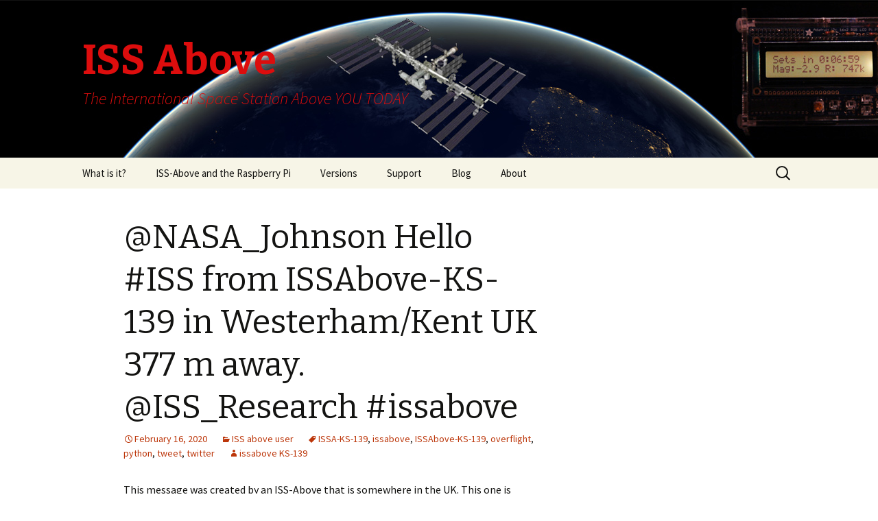

--- FILE ---
content_type: text/html; charset=UTF-8
request_url: http://issabove.com/2020/02/nasa_johnson-hello-iss-from-issabove-ks-139-in-westerham-kent-uk-377-m-away-iss_research-issabove-3/
body_size: 8721
content:
<!DOCTYPE html>
<!--[if IE 7]>
<html class="ie ie7" lang="en-US">
<![endif]-->
<!--[if IE 8]>
<html class="ie ie8" lang="en-US">
<![endif]-->
<!--[if !(IE 7) | !(IE 8)  ]><!-->
<html lang="en-US">
<!--<![endif]-->
<head>
	<meta charset="UTF-8">
	<meta name="viewport" content="width=device-width">
	<title>@NASA_Johnson Hello #ISS from ISSAbove-KS-139 in Westerham/Kent UK   377 m away. @ISS_Research #issabove | ISS Above</title>
	<link rel="profile" href="http://gmpg.org/xfn/11">
	<link rel="pingback" href="http://issabove.com/xmlrpc.php">
	<!--[if lt IE 9]>
	<script src="http://issabove.com/wp-content/themes/twentythirteen/js/html5.js"></script>
	<![endif]-->
	<meta name='robots' content='max-image-preview:large' />
<link rel='dns-prefetch' href='//fonts.googleapis.com' />
<link rel="alternate" type="application/rss+xml" title="ISS Above &raquo; Feed" href="http://issabove.com/feed/" />
<link rel="alternate" type="application/rss+xml" title="ISS Above &raquo; Comments Feed" href="http://issabove.com/comments/feed/" />
<script type="text/javascript">
window._wpemojiSettings = {"baseUrl":"https:\/\/s.w.org\/images\/core\/emoji\/14.0.0\/72x72\/","ext":".png","svgUrl":"https:\/\/s.w.org\/images\/core\/emoji\/14.0.0\/svg\/","svgExt":".svg","source":{"concatemoji":"http:\/\/issabove.com\/wp-includes\/js\/wp-emoji-release.min.js?ver=6.2.8"}};
/*! This file is auto-generated */
!function(e,a,t){var n,r,o,i=a.createElement("canvas"),p=i.getContext&&i.getContext("2d");function s(e,t){p.clearRect(0,0,i.width,i.height),p.fillText(e,0,0);e=i.toDataURL();return p.clearRect(0,0,i.width,i.height),p.fillText(t,0,0),e===i.toDataURL()}function c(e){var t=a.createElement("script");t.src=e,t.defer=t.type="text/javascript",a.getElementsByTagName("head")[0].appendChild(t)}for(o=Array("flag","emoji"),t.supports={everything:!0,everythingExceptFlag:!0},r=0;r<o.length;r++)t.supports[o[r]]=function(e){if(p&&p.fillText)switch(p.textBaseline="top",p.font="600 32px Arial",e){case"flag":return s("\ud83c\udff3\ufe0f\u200d\u26a7\ufe0f","\ud83c\udff3\ufe0f\u200b\u26a7\ufe0f")?!1:!s("\ud83c\uddfa\ud83c\uddf3","\ud83c\uddfa\u200b\ud83c\uddf3")&&!s("\ud83c\udff4\udb40\udc67\udb40\udc62\udb40\udc65\udb40\udc6e\udb40\udc67\udb40\udc7f","\ud83c\udff4\u200b\udb40\udc67\u200b\udb40\udc62\u200b\udb40\udc65\u200b\udb40\udc6e\u200b\udb40\udc67\u200b\udb40\udc7f");case"emoji":return!s("\ud83e\udef1\ud83c\udffb\u200d\ud83e\udef2\ud83c\udfff","\ud83e\udef1\ud83c\udffb\u200b\ud83e\udef2\ud83c\udfff")}return!1}(o[r]),t.supports.everything=t.supports.everything&&t.supports[o[r]],"flag"!==o[r]&&(t.supports.everythingExceptFlag=t.supports.everythingExceptFlag&&t.supports[o[r]]);t.supports.everythingExceptFlag=t.supports.everythingExceptFlag&&!t.supports.flag,t.DOMReady=!1,t.readyCallback=function(){t.DOMReady=!0},t.supports.everything||(n=function(){t.readyCallback()},a.addEventListener?(a.addEventListener("DOMContentLoaded",n,!1),e.addEventListener("load",n,!1)):(e.attachEvent("onload",n),a.attachEvent("onreadystatechange",function(){"complete"===a.readyState&&t.readyCallback()})),(e=t.source||{}).concatemoji?c(e.concatemoji):e.wpemoji&&e.twemoji&&(c(e.twemoji),c(e.wpemoji)))}(window,document,window._wpemojiSettings);
</script>
<style type="text/css">
img.wp-smiley,
img.emoji {
	display: inline !important;
	border: none !important;
	box-shadow: none !important;
	height: 1em !important;
	width: 1em !important;
	margin: 0 0.07em !important;
	vertical-align: -0.1em !important;
	background: none !important;
	padding: 0 !important;
}
</style>
	<link rel='stylesheet' id='wp-block-library-css' href='http://issabove.com/wp-includes/css/dist/block-library/style.min.css?ver=6.2.8' type='text/css' media='all' />
<link rel='stylesheet' id='edd-blocks-css' href='http://issabove.com/wp-content/plugins/easy-digital-downloads/includes/blocks/assets/css/edd-blocks.css?ver=3.2.6' type='text/css' media='all' />
<link rel='stylesheet' id='classic-theme-styles-css' href='http://issabove.com/wp-includes/css/classic-themes.min.css?ver=6.2.8' type='text/css' media='all' />
<style id='global-styles-inline-css' type='text/css'>
body{--wp--preset--color--black: #000000;--wp--preset--color--cyan-bluish-gray: #abb8c3;--wp--preset--color--white: #ffffff;--wp--preset--color--pale-pink: #f78da7;--wp--preset--color--vivid-red: #cf2e2e;--wp--preset--color--luminous-vivid-orange: #ff6900;--wp--preset--color--luminous-vivid-amber: #fcb900;--wp--preset--color--light-green-cyan: #7bdcb5;--wp--preset--color--vivid-green-cyan: #00d084;--wp--preset--color--pale-cyan-blue: #8ed1fc;--wp--preset--color--vivid-cyan-blue: #0693e3;--wp--preset--color--vivid-purple: #9b51e0;--wp--preset--gradient--vivid-cyan-blue-to-vivid-purple: linear-gradient(135deg,rgba(6,147,227,1) 0%,rgb(155,81,224) 100%);--wp--preset--gradient--light-green-cyan-to-vivid-green-cyan: linear-gradient(135deg,rgb(122,220,180) 0%,rgb(0,208,130) 100%);--wp--preset--gradient--luminous-vivid-amber-to-luminous-vivid-orange: linear-gradient(135deg,rgba(252,185,0,1) 0%,rgba(255,105,0,1) 100%);--wp--preset--gradient--luminous-vivid-orange-to-vivid-red: linear-gradient(135deg,rgba(255,105,0,1) 0%,rgb(207,46,46) 100%);--wp--preset--gradient--very-light-gray-to-cyan-bluish-gray: linear-gradient(135deg,rgb(238,238,238) 0%,rgb(169,184,195) 100%);--wp--preset--gradient--cool-to-warm-spectrum: linear-gradient(135deg,rgb(74,234,220) 0%,rgb(151,120,209) 20%,rgb(207,42,186) 40%,rgb(238,44,130) 60%,rgb(251,105,98) 80%,rgb(254,248,76) 100%);--wp--preset--gradient--blush-light-purple: linear-gradient(135deg,rgb(255,206,236) 0%,rgb(152,150,240) 100%);--wp--preset--gradient--blush-bordeaux: linear-gradient(135deg,rgb(254,205,165) 0%,rgb(254,45,45) 50%,rgb(107,0,62) 100%);--wp--preset--gradient--luminous-dusk: linear-gradient(135deg,rgb(255,203,112) 0%,rgb(199,81,192) 50%,rgb(65,88,208) 100%);--wp--preset--gradient--pale-ocean: linear-gradient(135deg,rgb(255,245,203) 0%,rgb(182,227,212) 50%,rgb(51,167,181) 100%);--wp--preset--gradient--electric-grass: linear-gradient(135deg,rgb(202,248,128) 0%,rgb(113,206,126) 100%);--wp--preset--gradient--midnight: linear-gradient(135deg,rgb(2,3,129) 0%,rgb(40,116,252) 100%);--wp--preset--duotone--dark-grayscale: url('#wp-duotone-dark-grayscale');--wp--preset--duotone--grayscale: url('#wp-duotone-grayscale');--wp--preset--duotone--purple-yellow: url('#wp-duotone-purple-yellow');--wp--preset--duotone--blue-red: url('#wp-duotone-blue-red');--wp--preset--duotone--midnight: url('#wp-duotone-midnight');--wp--preset--duotone--magenta-yellow: url('#wp-duotone-magenta-yellow');--wp--preset--duotone--purple-green: url('#wp-duotone-purple-green');--wp--preset--duotone--blue-orange: url('#wp-duotone-blue-orange');--wp--preset--font-size--small: 13px;--wp--preset--font-size--medium: 20px;--wp--preset--font-size--large: 36px;--wp--preset--font-size--x-large: 42px;--wp--preset--spacing--20: 0.44rem;--wp--preset--spacing--30: 0.67rem;--wp--preset--spacing--40: 1rem;--wp--preset--spacing--50: 1.5rem;--wp--preset--spacing--60: 2.25rem;--wp--preset--spacing--70: 3.38rem;--wp--preset--spacing--80: 5.06rem;--wp--preset--shadow--natural: 6px 6px 9px rgba(0, 0, 0, 0.2);--wp--preset--shadow--deep: 12px 12px 50px rgba(0, 0, 0, 0.4);--wp--preset--shadow--sharp: 6px 6px 0px rgba(0, 0, 0, 0.2);--wp--preset--shadow--outlined: 6px 6px 0px -3px rgba(255, 255, 255, 1), 6px 6px rgba(0, 0, 0, 1);--wp--preset--shadow--crisp: 6px 6px 0px rgba(0, 0, 0, 1);}:where(.is-layout-flex){gap: 0.5em;}body .is-layout-flow > .alignleft{float: left;margin-inline-start: 0;margin-inline-end: 2em;}body .is-layout-flow > .alignright{float: right;margin-inline-start: 2em;margin-inline-end: 0;}body .is-layout-flow > .aligncenter{margin-left: auto !important;margin-right: auto !important;}body .is-layout-constrained > .alignleft{float: left;margin-inline-start: 0;margin-inline-end: 2em;}body .is-layout-constrained > .alignright{float: right;margin-inline-start: 2em;margin-inline-end: 0;}body .is-layout-constrained > .aligncenter{margin-left: auto !important;margin-right: auto !important;}body .is-layout-constrained > :where(:not(.alignleft):not(.alignright):not(.alignfull)){max-width: var(--wp--style--global--content-size);margin-left: auto !important;margin-right: auto !important;}body .is-layout-constrained > .alignwide{max-width: var(--wp--style--global--wide-size);}body .is-layout-flex{display: flex;}body .is-layout-flex{flex-wrap: wrap;align-items: center;}body .is-layout-flex > *{margin: 0;}:where(.wp-block-columns.is-layout-flex){gap: 2em;}.has-black-color{color: var(--wp--preset--color--black) !important;}.has-cyan-bluish-gray-color{color: var(--wp--preset--color--cyan-bluish-gray) !important;}.has-white-color{color: var(--wp--preset--color--white) !important;}.has-pale-pink-color{color: var(--wp--preset--color--pale-pink) !important;}.has-vivid-red-color{color: var(--wp--preset--color--vivid-red) !important;}.has-luminous-vivid-orange-color{color: var(--wp--preset--color--luminous-vivid-orange) !important;}.has-luminous-vivid-amber-color{color: var(--wp--preset--color--luminous-vivid-amber) !important;}.has-light-green-cyan-color{color: var(--wp--preset--color--light-green-cyan) !important;}.has-vivid-green-cyan-color{color: var(--wp--preset--color--vivid-green-cyan) !important;}.has-pale-cyan-blue-color{color: var(--wp--preset--color--pale-cyan-blue) !important;}.has-vivid-cyan-blue-color{color: var(--wp--preset--color--vivid-cyan-blue) !important;}.has-vivid-purple-color{color: var(--wp--preset--color--vivid-purple) !important;}.has-black-background-color{background-color: var(--wp--preset--color--black) !important;}.has-cyan-bluish-gray-background-color{background-color: var(--wp--preset--color--cyan-bluish-gray) !important;}.has-white-background-color{background-color: var(--wp--preset--color--white) !important;}.has-pale-pink-background-color{background-color: var(--wp--preset--color--pale-pink) !important;}.has-vivid-red-background-color{background-color: var(--wp--preset--color--vivid-red) !important;}.has-luminous-vivid-orange-background-color{background-color: var(--wp--preset--color--luminous-vivid-orange) !important;}.has-luminous-vivid-amber-background-color{background-color: var(--wp--preset--color--luminous-vivid-amber) !important;}.has-light-green-cyan-background-color{background-color: var(--wp--preset--color--light-green-cyan) !important;}.has-vivid-green-cyan-background-color{background-color: var(--wp--preset--color--vivid-green-cyan) !important;}.has-pale-cyan-blue-background-color{background-color: var(--wp--preset--color--pale-cyan-blue) !important;}.has-vivid-cyan-blue-background-color{background-color: var(--wp--preset--color--vivid-cyan-blue) !important;}.has-vivid-purple-background-color{background-color: var(--wp--preset--color--vivid-purple) !important;}.has-black-border-color{border-color: var(--wp--preset--color--black) !important;}.has-cyan-bluish-gray-border-color{border-color: var(--wp--preset--color--cyan-bluish-gray) !important;}.has-white-border-color{border-color: var(--wp--preset--color--white) !important;}.has-pale-pink-border-color{border-color: var(--wp--preset--color--pale-pink) !important;}.has-vivid-red-border-color{border-color: var(--wp--preset--color--vivid-red) !important;}.has-luminous-vivid-orange-border-color{border-color: var(--wp--preset--color--luminous-vivid-orange) !important;}.has-luminous-vivid-amber-border-color{border-color: var(--wp--preset--color--luminous-vivid-amber) !important;}.has-light-green-cyan-border-color{border-color: var(--wp--preset--color--light-green-cyan) !important;}.has-vivid-green-cyan-border-color{border-color: var(--wp--preset--color--vivid-green-cyan) !important;}.has-pale-cyan-blue-border-color{border-color: var(--wp--preset--color--pale-cyan-blue) !important;}.has-vivid-cyan-blue-border-color{border-color: var(--wp--preset--color--vivid-cyan-blue) !important;}.has-vivid-purple-border-color{border-color: var(--wp--preset--color--vivid-purple) !important;}.has-vivid-cyan-blue-to-vivid-purple-gradient-background{background: var(--wp--preset--gradient--vivid-cyan-blue-to-vivid-purple) !important;}.has-light-green-cyan-to-vivid-green-cyan-gradient-background{background: var(--wp--preset--gradient--light-green-cyan-to-vivid-green-cyan) !important;}.has-luminous-vivid-amber-to-luminous-vivid-orange-gradient-background{background: var(--wp--preset--gradient--luminous-vivid-amber-to-luminous-vivid-orange) !important;}.has-luminous-vivid-orange-to-vivid-red-gradient-background{background: var(--wp--preset--gradient--luminous-vivid-orange-to-vivid-red) !important;}.has-very-light-gray-to-cyan-bluish-gray-gradient-background{background: var(--wp--preset--gradient--very-light-gray-to-cyan-bluish-gray) !important;}.has-cool-to-warm-spectrum-gradient-background{background: var(--wp--preset--gradient--cool-to-warm-spectrum) !important;}.has-blush-light-purple-gradient-background{background: var(--wp--preset--gradient--blush-light-purple) !important;}.has-blush-bordeaux-gradient-background{background: var(--wp--preset--gradient--blush-bordeaux) !important;}.has-luminous-dusk-gradient-background{background: var(--wp--preset--gradient--luminous-dusk) !important;}.has-pale-ocean-gradient-background{background: var(--wp--preset--gradient--pale-ocean) !important;}.has-electric-grass-gradient-background{background: var(--wp--preset--gradient--electric-grass) !important;}.has-midnight-gradient-background{background: var(--wp--preset--gradient--midnight) !important;}.has-small-font-size{font-size: var(--wp--preset--font-size--small) !important;}.has-medium-font-size{font-size: var(--wp--preset--font-size--medium) !important;}.has-large-font-size{font-size: var(--wp--preset--font-size--large) !important;}.has-x-large-font-size{font-size: var(--wp--preset--font-size--x-large) !important;}
.wp-block-navigation a:where(:not(.wp-element-button)){color: inherit;}
:where(.wp-block-columns.is-layout-flex){gap: 2em;}
.wp-block-pullquote{font-size: 1.5em;line-height: 1.6;}
</style>
<link rel='stylesheet' id='edd-styles-css' href='http://issabove.com/wp-content/plugins/easy-digital-downloads/assets/css/edd.min.css?ver=3.2.6' type='text/css' media='all' />
<link rel='stylesheet' id='twentythirteen-fonts-css' href='//fonts.googleapis.com/css?family=Source+Sans+Pro%3A300%2C400%2C700%2C300italic%2C400italic%2C700italic%7CBitter%3A400%2C700&#038;subset=latin%2Clatin-ext' type='text/css' media='all' />
<link rel='stylesheet' id='genericons-css' href='http://issabove.com/wp-content/themes/twentythirteen/fonts/genericons.css?ver=2.09' type='text/css' media='all' />
<link rel='stylesheet' id='twentythirteen-style-css' href='http://issabove.com/wp-content/themes/issabove/style.css?ver=2013-07-18' type='text/css' media='all' />
<!--[if lt IE 9]>
<link rel='stylesheet' id='twentythirteen-ie-css' href='http://issabove.com/wp-content/themes/twentythirteen/css/ie.css?ver=2013-07-18' type='text/css' media='all' />
<![endif]-->
<script type='text/javascript' src='http://issabove.com/wp-includes/js/jquery/jquery.min.js?ver=3.6.4' id='jquery-core-js'></script>
<script type='text/javascript' src='http://issabove.com/wp-includes/js/jquery/jquery-migrate.min.js?ver=3.4.0' id='jquery-migrate-js'></script>
<link rel="https://api.w.org/" href="http://issabove.com/wp-json/" /><link rel="alternate" type="application/json" href="http://issabove.com/wp-json/wp/v2/posts/1260347" /><link rel="EditURI" type="application/rsd+xml" title="RSD" href="http://issabove.com/xmlrpc.php?rsd" />
<link rel="wlwmanifest" type="application/wlwmanifest+xml" href="http://issabove.com/wp-includes/wlwmanifest.xml" />
<meta name="generator" content="WordPress 6.2.8" />
<link rel="canonical" href="http://issabove.com/2020/02/nasa_johnson-hello-iss-from-issabove-ks-139-in-westerham-kent-uk-377-m-away-iss_research-issabove-3/" />
<link rel='shortlink' href='http://issabove.com/?p=1260347' />
<link rel="alternate" type="application/json+oembed" href="http://issabove.com/wp-json/oembed/1.0/embed?url=http%3A%2F%2Fissabove.com%2F2020%2F02%2Fnasa_johnson-hello-iss-from-issabove-ks-139-in-westerham-kent-uk-377-m-away-iss_research-issabove-3%2F" />
<link rel="alternate" type="text/xml+oembed" href="http://issabove.com/wp-json/oembed/1.0/embed?url=http%3A%2F%2Fissabove.com%2F2020%2F02%2Fnasa_johnson-hello-iss-from-issabove-ks-139-in-westerham-kent-uk-377-m-away-iss_research-issabove-3%2F&#038;format=xml" />
<meta name="generator" content="Easy Digital Downloads v3.2.6" />
	<style type="text/css" id="twentythirteen-header-css">
			.site-header {
			background: url(http://issabove.com/wp-content/uploads/2014/01/Banner-ISS-Above-04.jpg) no-repeat scroll top;
			background-size: 1600px auto;
		}
			.site-title,
		.site-description {
			color: #dd0d0d;
		}
		</style>
	</head>

<body class="post-template-default single single-post postid-1260347 single-format-standard edd-js-none sidebar">
	<div id="page" class="hfeed site">
		<header id="masthead" class="site-header" role="banner">
			<a class="home-link" href="http://issabove.com/" title="ISS Above" rel="home">
				<h1 class="site-title">ISS Above</h1>
				<h2 class="site-description">The International Space Station Above YOU TODAY</h2>
			</a>

			<div id="navbar" class="navbar">
				<nav id="site-navigation" class="navigation main-navigation" role="navigation">
					<h3 class="menu-toggle">Menu</h3>
					<a class="screen-reader-text skip-link" href="#content" title="Skip to content">Skip to content</a>
					<div class="menu-menu-1-container"><ul id="menu-menu-1" class="nav-menu"><li id="menu-item-3342" class="menu-item menu-item-type-post_type menu-item-object-page menu-item-home menu-item-3342"><a href="http://issabove.com/">What is it?</a></li>
<li id="menu-item-40" class="menu-item menu-item-type-post_type menu-item-object-page menu-item-40"><a href="http://issabove.com/iss-above-and-the-raspberry-pi/">ISS-Above and the Raspberry Pi</a></li>
<li id="menu-item-53" class="menu-item menu-item-type-post_type menu-item-object-page menu-item-has-children menu-item-53"><a href="http://issabove.com/versions/">Versions</a>
<ul class="sub-menu">
	<li id="menu-item-60" class="menu-item menu-item-type-post_type menu-item-object-page menu-item-60"><a href="http://issabove.com/versions/with-the-piglow/">With the PiGlow</a></li>
	<li id="menu-item-68" class="menu-item menu-item-type-post_type menu-item-object-page menu-item-68"><a href="http://issabove.com/versions/with-the-adafruit-16x2-lcd-rgb-display/">With the Adafruit 16&#215;2 LCD RGB display</a></li>
	<li id="menu-item-73" class="menu-item menu-item-type-post_type menu-item-object-page menu-item-73"><a href="http://issabove.com/versions/with-the-pilite/">With the PiLite</a></li>
	<li id="menu-item-363" class="menu-item menu-item-type-post_type menu-item-object-page menu-item-363"><a href="http://issabove.com/versions/with-the-ledborg/">With the LedBorg</a></li>
	<li id="menu-item-371" class="menu-item menu-item-type-post_type menu-item-object-page menu-item-371"><a href="http://issabove.com/versions/with-the-blinkstick/">With the Blinkstick</a></li>
</ul>
</li>
<li id="menu-item-925592" class="menu-item menu-item-type-custom menu-item-object-custom menu-item-925592"><a href="http://www.issabove.com/support">Support</a></li>
<li id="menu-item-3084" class="menu-item menu-item-type-taxonomy menu-item-object-category menu-item-3084"><a href="http://issabove.com/category/highlight/">Blog</a></li>
<li id="menu-item-81" class="menu-item menu-item-type-post_type menu-item-object-page menu-item-81"><a href="http://issabove.com/about-2/">About</a></li>
</ul></div>					<form role="search" method="get" class="search-form" action="http://issabove.com/">
				<label>
					<span class="screen-reader-text">Search for:</span>
					<input type="search" class="search-field" placeholder="Search &hellip;" value="" name="s" />
				</label>
				<input type="submit" class="search-submit" value="Search" />
			</form>				</nav><!-- #site-navigation -->
			</div><!-- #navbar -->
		</header><!-- #masthead -->

		<div id="main" class="site-main">

	<div id="primary" class="content-area">
		<div id="content" class="site-content" role="main">

						
				
<article id="post-1260347" class="post-1260347 post type-post status-publish format-standard hentry category-iss-above-user tag-issa-ks-139 tag-issabove tag-issabove-ks-139 tag-overflight tag-python tag-tweet tag-twitter">
	<header class="entry-header">
		
				<h1 class="entry-title">@NASA_Johnson Hello #ISS from ISSAbove-KS-139 in Westerham/Kent UK   377 m away. @ISS_Research #issabove</h1>
		
		<div class="entry-meta">
			<span class="date"><a href="http://issabove.com/2020/02/nasa_johnson-hello-iss-from-issabove-ks-139-in-westerham-kent-uk-377-m-away-iss_research-issabove-3/" title="Permalink to @NASA_Johnson Hello #ISS from ISSAbove-KS-139 in Westerham/Kent UK   377 m away. @ISS_Research #issabove" rel="bookmark"><time class="entry-date" datetime="2020-02-16T07:11:00-08:00">February 16, 2020</time></a></span><span class="categories-links"><a href="http://issabove.com/category/iss-above-user/" rel="category tag">ISS above user</a></span><span class="tags-links"><a href="http://issabove.com/tag/issa-ks-139/" rel="tag">ISSA-KS-139</a>, <a href="http://issabove.com/tag/issabove/" rel="tag">issabove</a>, <a href="http://issabove.com/tag/issabove-ks-139/" rel="tag">ISSAbove-KS-139</a>, <a href="http://issabove.com/tag/overflight/" rel="tag">overflight</a>, <a href="http://issabove.com/tag/python/" rel="tag">python</a>, <a href="http://issabove.com/tag/tweet/" rel="tag">tweet</a>, <a href="http://issabove.com/tag/twitter/" rel="tag">twitter</a></span><span class="author vcard"><a class="url fn n" href="http://issabove.com/author/issa-ks-139/" title="View all posts by issabove KS-139" rel="author">issabove KS-139</a></span>					</div><!-- .entry-meta -->
	</header><!-- .entry-header -->

		<div class="entry-content">
		<p>This message was created by an ISS-Above that is somewhere in the UK.  This one is located in the town of Biggin Hill in the South of England</p>
<p>This little techky device lights up whenever The International Space Station is overhead.  </p>
<p>If you have a Raspberry Pi then you can make one too!</p>
			</div><!-- .entry-content -->
	
	<footer class="entry-meta">
		
			</footer><!-- .entry-meta -->
</article><!-- #post -->
					<nav class="navigation post-navigation" role="navigation">
		<h1 class="screen-reader-text">Post navigation</h1>
		<div class="nav-links">

			<a href="http://issabove.com/2020/02/hello-space_station-from-sault-ste-marie-ontario-canada-269-7-mi-away-nasa_johnson-issabove-9/" rel="prev"><span class="meta-nav">&larr;</span> Hello @Space_Station from Sault Ste. Marie/Ontario/Canada 269.7 mi away @NASA_Johnson #issabove</a>			<a href="http://issabove.com/2020/02/hello-space_station-from-lookup-pt-from-estoril-472-0-km-away-nasa_johnson-issabove-2/" rel="next">Hello @Space_Station from LookUp.pt from Estoril 472.0 km away @NASA_Johnson #issabove <span class="meta-nav">&rarr;</span></a>
		</div><!-- .nav-links -->
	</nav><!-- .navigation -->
					
<div id="comments" class="comments-area">

	
	
</div><!-- #comments -->
			
		</div><!-- #content -->
	</div><!-- #primary -->

	<div id="tertiary" class="sidebar-container" role="complementary">
		<div class="sidebar-inner">
			<div class="widget-area">
							</div><!-- .widget-area -->
		</div><!-- .sidebar-inner -->
	</div><!-- #tertiary -->

		</div><!-- #main -->
		<footer id="colophon" class="site-footer" role="contentinfo">
				<div id="secondary" class="sidebar-container" role="complementary">
		<div class="widget-area">
			<aside id="search-2" class="widget widget_search"><form role="search" method="get" class="search-form" action="http://issabove.com/">
				<label>
					<span class="screen-reader-text">Search for:</span>
					<input type="search" class="search-field" placeholder="Search &hellip;" value="" name="s" />
				</label>
				<input type="submit" class="search-submit" value="Search" />
			</form></aside>
		<aside id="recent-posts-2" class="widget widget_recent_entries">
		<h3 class="widget-title">Recent Posts</h3>
		<ul>
											<li>
					<a href="http://issabove.com/2026/01/nasa_johnson-hello-iss-from-issabove-ks-216-in-san-antonio-tx-usa-349-m-away-iss_research-issabove-14/">@NASA_Johnson Hello #ISS from ISSAbove-KS-216 in San Antonio/TX USA   349 m away. @ISS_Research #issabove</a>
									</li>
											<li>
					<a href="http://issabove.com/2026/01/nasa_johnson-hello-iss-from-issabove-ks-111-in-sonora-ca-united-states-335-m-away-iss_research-issabove-11/">@NASA_Johnson Hello #ISS from ISSAbove-KS-111 in Sonora/CA United States   335 m away. @ISS_Research #issabove</a>
									</li>
											<li>
					<a href="http://issabove.com/2026/01/nasa_johnson-hello-iss-from-issabove-ks-101-in-moncks-corner-sc-united-states-319-m-away-iss_research-issabove-19/">@NASA_Johnson Hello #ISS from ISSAbove-KS-101 in Moncks Corner/SC United States   319 m away. @ISS_Research #issabove</a>
									</li>
											<li>
					<a href="http://issabove.com/2026/01/hello-space_station-from-nanoracks-d-c-380-9-mi-away-nasa_johnson-issabove-4/">Hello @Space_Station from Nanoracks D.C. 380.9 mi away @NASA_Johnson #issabove</a>
									</li>
											<li>
					<a href="http://issabove.com/2026/01/nasa_johnson-hello-iss-from-issabove-courtois-ann-arbor-mi-usa-365-m-away-iss_research-issabove-20/">@NASA_Johnson Hello #ISS from ISSAbove &#8211; Courtois &#8211; Ann Arbor/MI USA   365 m away. @ISS_Research #issabove</a>
									</li>
					</ul>

		</aside><aside id="archives-2" class="widget widget_archive"><h3 class="widget-title">Archives</h3>
			<ul>
					<li><a href='http://issabove.com/2026/01/'>January 2026</a></li>
	<li><a href='http://issabove.com/2025/12/'>December 2025</a></li>
	<li><a href='http://issabove.com/2025/11/'>November 2025</a></li>
	<li><a href='http://issabove.com/2025/10/'>October 2025</a></li>
	<li><a href='http://issabove.com/2025/09/'>September 2025</a></li>
	<li><a href='http://issabove.com/2025/08/'>August 2025</a></li>
	<li><a href='http://issabove.com/2025/07/'>July 2025</a></li>
	<li><a href='http://issabove.com/2025/06/'>June 2025</a></li>
	<li><a href='http://issabove.com/2025/05/'>May 2025</a></li>
	<li><a href='http://issabove.com/2025/04/'>April 2025</a></li>
	<li><a href='http://issabove.com/2025/03/'>March 2025</a></li>
	<li><a href='http://issabove.com/2025/02/'>February 2025</a></li>
	<li><a href='http://issabove.com/2025/01/'>January 2025</a></li>
	<li><a href='http://issabove.com/2024/12/'>December 2024</a></li>
	<li><a href='http://issabove.com/2024/11/'>November 2024</a></li>
	<li><a href='http://issabove.com/2024/10/'>October 2024</a></li>
	<li><a href='http://issabove.com/2024/09/'>September 2024</a></li>
	<li><a href='http://issabove.com/2024/08/'>August 2024</a></li>
	<li><a href='http://issabove.com/2024/07/'>July 2024</a></li>
	<li><a href='http://issabove.com/2024/06/'>June 2024</a></li>
	<li><a href='http://issabove.com/2024/05/'>May 2024</a></li>
	<li><a href='http://issabove.com/2024/04/'>April 2024</a></li>
	<li><a href='http://issabove.com/2024/03/'>March 2024</a></li>
	<li><a href='http://issabove.com/2024/02/'>February 2024</a></li>
	<li><a href='http://issabove.com/2024/01/'>January 2024</a></li>
	<li><a href='http://issabove.com/2023/12/'>December 2023</a></li>
	<li><a href='http://issabove.com/2023/11/'>November 2023</a></li>
	<li><a href='http://issabove.com/2023/10/'>October 2023</a></li>
	<li><a href='http://issabove.com/2023/09/'>September 2023</a></li>
	<li><a href='http://issabove.com/2023/08/'>August 2023</a></li>
	<li><a href='http://issabove.com/2023/07/'>July 2023</a></li>
	<li><a href='http://issabove.com/2023/06/'>June 2023</a></li>
	<li><a href='http://issabove.com/2023/05/'>May 2023</a></li>
	<li><a href='http://issabove.com/2023/04/'>April 2023</a></li>
	<li><a href='http://issabove.com/2023/03/'>March 2023</a></li>
	<li><a href='http://issabove.com/2023/02/'>February 2023</a></li>
	<li><a href='http://issabove.com/2023/01/'>January 2023</a></li>
	<li><a href='http://issabove.com/2022/12/'>December 2022</a></li>
	<li><a href='http://issabove.com/2022/11/'>November 2022</a></li>
	<li><a href='http://issabove.com/2022/10/'>October 2022</a></li>
	<li><a href='http://issabove.com/2022/09/'>September 2022</a></li>
	<li><a href='http://issabove.com/2022/08/'>August 2022</a></li>
	<li><a href='http://issabove.com/2022/07/'>July 2022</a></li>
	<li><a href='http://issabove.com/2022/06/'>June 2022</a></li>
	<li><a href='http://issabove.com/2022/05/'>May 2022</a></li>
	<li><a href='http://issabove.com/2022/04/'>April 2022</a></li>
	<li><a href='http://issabove.com/2022/03/'>March 2022</a></li>
	<li><a href='http://issabove.com/2022/02/'>February 2022</a></li>
	<li><a href='http://issabove.com/2022/01/'>January 2022</a></li>
	<li><a href='http://issabove.com/2021/12/'>December 2021</a></li>
	<li><a href='http://issabove.com/2021/11/'>November 2021</a></li>
	<li><a href='http://issabove.com/2021/10/'>October 2021</a></li>
	<li><a href='http://issabove.com/2021/09/'>September 2021</a></li>
	<li><a href='http://issabove.com/2021/08/'>August 2021</a></li>
	<li><a href='http://issabove.com/2021/07/'>July 2021</a></li>
	<li><a href='http://issabove.com/2021/06/'>June 2021</a></li>
	<li><a href='http://issabove.com/2021/05/'>May 2021</a></li>
	<li><a href='http://issabove.com/2021/04/'>April 2021</a></li>
	<li><a href='http://issabove.com/2021/03/'>March 2021</a></li>
	<li><a href='http://issabove.com/2021/02/'>February 2021</a></li>
	<li><a href='http://issabove.com/2021/01/'>January 2021</a></li>
	<li><a href='http://issabove.com/2020/12/'>December 2020</a></li>
	<li><a href='http://issabove.com/2020/11/'>November 2020</a></li>
	<li><a href='http://issabove.com/2020/10/'>October 2020</a></li>
	<li><a href='http://issabove.com/2020/09/'>September 2020</a></li>
	<li><a href='http://issabove.com/2020/08/'>August 2020</a></li>
	<li><a href='http://issabove.com/2020/07/'>July 2020</a></li>
	<li><a href='http://issabove.com/2020/06/'>June 2020</a></li>
	<li><a href='http://issabove.com/2020/05/'>May 2020</a></li>
	<li><a href='http://issabove.com/2020/04/'>April 2020</a></li>
	<li><a href='http://issabove.com/2020/03/'>March 2020</a></li>
	<li><a href='http://issabove.com/2020/02/'>February 2020</a></li>
	<li><a href='http://issabove.com/2020/01/'>January 2020</a></li>
	<li><a href='http://issabove.com/2015/09/'>September 2015</a></li>
	<li><a href='http://issabove.com/2015/05/'>May 2015</a></li>
	<li><a href='http://issabove.com/2015/04/'>April 2015</a></li>
	<li><a href='http://issabove.com/2015/03/'>March 2015</a></li>
	<li><a href='http://issabove.com/2015/01/'>January 2015</a></li>
	<li><a href='http://issabove.com/2014/10/'>October 2014</a></li>
	<li><a href='http://issabove.com/2014/07/'>July 2014</a></li>
	<li><a href='http://issabove.com/2014/06/'>June 2014</a></li>
	<li><a href='http://issabove.com/2014/04/'>April 2014</a></li>
	<li><a href='http://issabove.com/2014/03/'>March 2014</a></li>
	<li><a href='http://issabove.com/2014/02/'>February 2014</a></li>
	<li><a href='http://issabove.com/2014/01/'>January 2014</a></li>
	<li><a href='http://issabove.com/2013/11/'>November 2013</a></li>
			</ul>

			</aside><aside id="categories-2" class="widget widget_categories"><h3 class="widget-title">Categories</h3>
			<ul>
					<li class="cat-item cat-item-6"><a href="http://issabove.com/category/display-devices/adafruit-16x12-lcd/">Adafruit 16&#215;12 LCD</a>
</li>
	<li class="cat-item cat-item-10"><a href="http://issabove.com/category/beta/">Beta</a>
</li>
	<li class="cat-item cat-item-100"><a href="http://issabove.com/category/display-devices/blink1-from-thingm/">Blink(1) from Thingm</a>
</li>
	<li class="cat-item cat-item-5"><a href="http://issabove.com/category/display-devices/">Display Devices</a>
</li>
	<li class="cat-item cat-item-50"><a href="http://issabove.com/category/highlight/">Highlight</a>
</li>
	<li class="cat-item cat-item-463"><a href="http://issabove.com/category/support/hints-and-tips/">Hints and tips</a>
</li>
	<li class="cat-item cat-item-15"><a href="http://issabove.com/category/iss-above-user/">ISS above user</a>
</li>
	<li class="cat-item cat-item-82"><a href="http://issabove.com/category/iss-visible-pass/">ISS Visible Pass</a>
</li>
	<li class="cat-item cat-item-85"><a href="http://issabove.com/category/kickstarter/">Kickstarter</a>
</li>
	<li class="cat-item cat-item-9"><a href="http://issabove.com/category/link/">Link</a>
</li>
	<li class="cat-item cat-item-22"><a href="http://issabove.com/category/maker-faire/">Maker Faire</a>
</li>
	<li class="cat-item cat-item-102"><a href="http://issabove.com/category/display-devices/piface-control-display/">PiFace Control &amp; Display</a>
</li>
	<li class="cat-item cat-item-7"><a href="http://issabove.com/category/display-devices/pilite/">PiLite</a>
</li>
	<li class="cat-item cat-item-69"><a href="http://issabove.com/category/press/">Press</a>
</li>
	<li class="cat-item cat-item-16"><a href="http://issabove.com/category/public-installation/">Public Installation</a>
</li>
	<li class="cat-item cat-item-87"><a href="http://issabove.com/category/public-presentation/">Public presentation</a>
</li>
	<li class="cat-item cat-item-462"><a href="http://issabove.com/category/support/">Support</a>
</li>
	<li class="cat-item cat-item-1"><a href="http://issabove.com/category/uncategorized/">Uncategorized</a>
</li>
	<li class="cat-item cat-item-14"><a href="http://issabove.com/category/user-interaction/">User Interaction</a>
</li>
	<li class="cat-item cat-item-4"><a href="http://issabove.com/category/video/">Video</a>
</li>
			</ul>

			</aside>		</div><!-- .widget-area -->
	</div><!-- #secondary -->

			<div class="site-info">
								<a href="http://wordpress.org/" title="Semantic Personal Publishing Platform">Proudly powered by WordPress</a>
			</div><!-- .site-info -->
		</footer><!-- #colophon -->
	</div><!-- #page -->

		<style>.edd-js-none .edd-has-js, .edd-js .edd-no-js, body.edd-js input.edd-no-js { display: none; }</style>
	<script>/* <![CDATA[ */(function(){var c = document.body.classList;c.remove('edd-js-none');c.add('edd-js');})();/* ]]> */</script>
	<script type='text/javascript' id='edd-ajax-js-extra'>
/* <![CDATA[ */
var edd_scripts = {"ajaxurl":"http:\/\/issabove.com\/wp-admin\/admin-ajax.php","position_in_cart":"","has_purchase_links":"","already_in_cart_message":"You have already added this item to your cart","empty_cart_message":"Your cart is empty","loading":"Loading","select_option":"Please select an option","is_checkout":"0","default_gateway":"paypal","redirect_to_checkout":"0","checkout_page":"http:\/\/issabove.com\/checkout\/","permalinks":"1","quantities_enabled":"","taxes_enabled":"0","current_page":"1260347"};
/* ]]> */
</script>
<script type='text/javascript' src='http://issabove.com/wp-content/plugins/easy-digital-downloads/assets/js/edd-ajax.js?ver=3.2.6' id='edd-ajax-js'></script>
<script type='text/javascript' src='http://issabove.com/wp-includes/js/imagesloaded.min.js?ver=4.1.4' id='imagesloaded-js'></script>
<script type='text/javascript' src='http://issabove.com/wp-includes/js/masonry.min.js?ver=4.2.2' id='masonry-js'></script>
<script type='text/javascript' src='http://issabove.com/wp-includes/js/jquery/jquery.masonry.min.js?ver=3.1.2b' id='jquery-masonry-js'></script>
<script type='text/javascript' src='http://issabove.com/wp-content/themes/twentythirteen/js/functions.js?ver=2013-07-18' id='twentythirteen-script-js'></script>
</body>
</html>